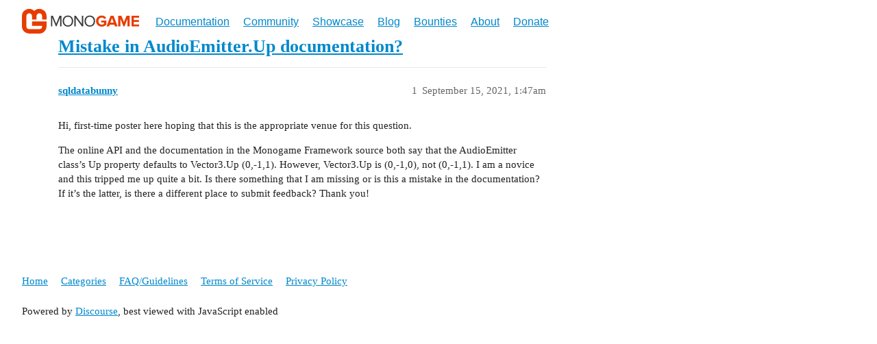

--- FILE ---
content_type: text/html; charset=utf-8
request_url: https://community.monogame.net/t/mistake-in-audioemitter-up-documentation/16255
body_size: 2987
content:
<!DOCTYPE html>
<html lang="en">
  <head>
    <meta charset="utf-8">
    <title>Mistake in AudioEmitter.Up documentation? - Community | MonoGame</title>
    <meta name="description" content="Hi, first-time poster here hoping that this is the appropriate venue for this question. 
The online API and the documentation in the Monogame Framework source both say that the AudioEmitter class’s Up property defaults t&amp;hellip;">
    <meta name="generator" content="Discourse 3.2.0.beta5-dev - https://github.com/discourse/discourse version 678e3cfd2589a578156d717a32c376b3316c0427">
<link rel="icon" type="image/png" href="https://community.monogame.net/uploads/default/optimized/2X/9/97fc71fe61a108d7e61792f0a1fa7e31ac56d2da_2_32x32.png">
<link rel="apple-touch-icon" type="image/png" href="https://community.monogame.net/uploads/default/optimized/2X/1/1f3e05db83f249568a90bc00b870f7da34da0b2b_2_180x180.png">
<meta name="theme-color" media="all" content="#ffffff">

<meta name="viewport" content="width=device-width, initial-scale=1.0, minimum-scale=1.0, user-scalable=yes, viewport-fit=cover">
<link rel="canonical" href="https://community.monogame.net/t/mistake-in-audioemitter-up-documentation/16255" />

<link rel="search" type="application/opensearchdescription+xml" href="https://community.monogame.net/opensearch.xml" title="Community | MonoGame Search">

    <link href="/stylesheets/color_definitions_base__1_9740bf1bfcba7d9ad770f6abfc34cc5db6e2a8e0.css?__ws=community.monogame.net" media="all" rel="stylesheet" class="light-scheme"/>

  <link href="/stylesheets/desktop_2ea3f02c2eb6bab54d5f50336771dc0863f2c3af.css?__ws=community.monogame.net" media="all" rel="stylesheet" data-target="desktop"  />



  <link href="/stylesheets/chat_2ea3f02c2eb6bab54d5f50336771dc0863f2c3af.css?__ws=community.monogame.net" media="all" rel="stylesheet" data-target="chat"  />
  <link href="/stylesheets/checklist_2ea3f02c2eb6bab54d5f50336771dc0863f2c3af.css?__ws=community.monogame.net" media="all" rel="stylesheet" data-target="checklist"  />
  <link href="/stylesheets/discourse-details_2ea3f02c2eb6bab54d5f50336771dc0863f2c3af.css?__ws=community.monogame.net" media="all" rel="stylesheet" data-target="discourse-details"  />
  <link href="/stylesheets/discourse-lazy-videos_2ea3f02c2eb6bab54d5f50336771dc0863f2c3af.css?__ws=community.monogame.net" media="all" rel="stylesheet" data-target="discourse-lazy-videos"  />
  <link href="/stylesheets/discourse-local-dates_2ea3f02c2eb6bab54d5f50336771dc0863f2c3af.css?__ws=community.monogame.net" media="all" rel="stylesheet" data-target="discourse-local-dates"  />
  <link href="/stylesheets/discourse-narrative-bot_2ea3f02c2eb6bab54d5f50336771dc0863f2c3af.css?__ws=community.monogame.net" media="all" rel="stylesheet" data-target="discourse-narrative-bot"  />
  <link href="/stylesheets/discourse-presence_2ea3f02c2eb6bab54d5f50336771dc0863f2c3af.css?__ws=community.monogame.net" media="all" rel="stylesheet" data-target="discourse-presence"  />
  <link href="/stylesheets/discourse-solved_2ea3f02c2eb6bab54d5f50336771dc0863f2c3af.css?__ws=community.monogame.net" media="all" rel="stylesheet" data-target="discourse-solved"  />
  <link href="/stylesheets/docker_manager_2ea3f02c2eb6bab54d5f50336771dc0863f2c3af.css?__ws=community.monogame.net" media="all" rel="stylesheet" data-target="docker_manager"  />
  <link href="/stylesheets/footnote_2ea3f02c2eb6bab54d5f50336771dc0863f2c3af.css?__ws=community.monogame.net" media="all" rel="stylesheet" data-target="footnote"  />
  <link href="/stylesheets/poll_2ea3f02c2eb6bab54d5f50336771dc0863f2c3af.css?__ws=community.monogame.net" media="all" rel="stylesheet" data-target="poll"  />
  <link href="/stylesheets/spoiler-alert_2ea3f02c2eb6bab54d5f50336771dc0863f2c3af.css?__ws=community.monogame.net" media="all" rel="stylesheet" data-target="spoiler-alert"  />
  <link href="/stylesheets/chat_desktop_2ea3f02c2eb6bab54d5f50336771dc0863f2c3af.css?__ws=community.monogame.net" media="all" rel="stylesheet" data-target="chat_desktop"  />
  <link href="/stylesheets/poll_desktop_2ea3f02c2eb6bab54d5f50336771dc0863f2c3af.css?__ws=community.monogame.net" media="all" rel="stylesheet" data-target="poll_desktop"  />

  <link href="/stylesheets/desktop_theme_1_31c42db54f1927ab7ef809d4a0f5bc6747a22365.css?__ws=community.monogame.net" media="all" rel="stylesheet" data-target="desktop_theme" data-theme-id="1" data-theme-name="monogame.net"/>

    
    
        <link rel="alternate nofollow" type="application/rss+xml" title="RSS feed of &#39;Mistake in AudioEmitter.Up documentation?&#39;" href="https://community.monogame.net/t/mistake-in-audioemitter-up-documentation/16255.rss" />
    <meta property="og:site_name" content="Community | MonoGame" />
<meta property="og:type" content="website" />
<meta name="twitter:card" content="summary" />
<meta name="twitter:image" content="https://community.monogame.net/uploads/default/original/2X/1/1f3e05db83f249568a90bc00b870f7da34da0b2b.png" />
<meta property="og:image" content="https://community.monogame.net/uploads/default/original/2X/1/1f3e05db83f249568a90bc00b870f7da34da0b2b.png" />
<meta property="og:url" content="https://community.monogame.net/t/mistake-in-audioemitter-up-documentation/16255" />
<meta name="twitter:url" content="https://community.monogame.net/t/mistake-in-audioemitter-up-documentation/16255" />
<meta property="og:title" content="Mistake in AudioEmitter.Up documentation?" />
<meta name="twitter:title" content="Mistake in AudioEmitter.Up documentation?" />
<meta property="og:description" content="Hi, first-time poster here hoping that this is the appropriate venue for this question.  The online API and the documentation in the Monogame Framework source both say that the AudioEmitter class’s Up property defaults to Vector3.Up (0,-1,1). However, Vector3.Up is (0,-1,0), not (0,-1,1). I am a novice and this tripped me up quite a bit. Is there something that I am missing or is this a mistake in the documentation? If it’s the latter, is there a different place to submit feedback? Thank you!" />
<meta name="twitter:description" content="Hi, first-time poster here hoping that this is the appropriate venue for this question.  The online API and the documentation in the Monogame Framework source both say that the AudioEmitter class’s Up property defaults to Vector3.Up (0,-1,1). However, Vector3.Up is (0,-1,0), not (0,-1,1). I am a novice and this tripped me up quite a bit. Is there something that I am missing or is this a mistake in the documentation? If it’s the latter, is there a different place to submit feedback? Thank you!" />
<meta property="article:published_time" content="2021-09-15T01:47:54+00:00" />
<meta property="og:ignore_canonical" content="true" />


    <script type="application/ld+json">{"@context":"http://schema.org","@type":"QAPage","name":"Mistake in AudioEmitter.Up documentation?","mainEntity":{"@type":"Question","name":"Mistake in AudioEmitter.Up documentation?","text":"Hi, first-time poster here hoping that this is the appropriate venue for this question.\n\nThe online &hellip;","upvoteCount":0,"answerCount":0,"datePublished":"2021-09-15T01:47:54.028Z","author":{"@type":"Person","name":"sqldatabunny","url":"https://community.monogame.net/u/sqldatabunny"}}}</script>
  </head>
  <body class="crawler ">
    <nav class="site-navigation">
    <div class="container">
    	<div class="brand-info">
			<a class="home-link" href="https://www.monogame.net/">
			    <img class="site-logo" src="https://monogame.net/images/logo_light.svg">
			</a>
        </div>
			
		<i class="handle bi-three-dots"></i>
		<ul id="menu-main" class="">
            <li><a href="https://docs.monogame.net/">Documentation</a></li>
            <li><a href="https://www.monogame.net/community/">Community</a></li>
            <li><a href="https://www.monogame.net/showcase/" aria-current="page">Showcase</a></li>
            <li><a href="https://www.monogame.net/blog/">Blog</a></li>
            <li><a href="https://www.monogame.net/bounties/">Bounties</a></li>
            <li><a href="https://www.monogame.net/about/">About</a></li>
            <li><a href="https://www.monogame.net/donate/">Donate</a></li>            
        </ul>	    
</div>
</nav>


<link rel="preload" href="/theme-javascripts/c890e3373e476e38ce699ba7187ad2d1089bad83.js?__ws=community.monogame.net" as="script">
<script defer="" src="/theme-javascripts/c890e3373e476e38ce699ba7187ad2d1089bad83.js?__ws=community.monogame.net" data-theme-id="1"></script>

    <header>
  <a href="/">
    Community | MonoGame
  </a>
</header>

    <div id="main-outlet" class="wrap" role="main">
        <div id="topic-title">
    <h1>
      <a href="/t/mistake-in-audioemitter-up-documentation/16255">Mistake in AudioEmitter.Up documentation?</a>
    </h1>


  </div>

  

    <div itemscope itemtype='http://schema.org/DiscussionForumPosting'>
      <meta itemprop='headline' content='Mistake in AudioEmitter.Up documentation?'>
      <link itemprop='url' href='https://community.monogame.net/t/mistake-in-audioemitter-up-documentation/16255'>
      <meta itemprop='datePublished' content='2021-09-15T01:47:54Z'>
        <meta itemprop='articleSection' content='General'>
      <meta itemprop='keywords' content=''>
      <div itemprop='publisher' itemscope itemtype="http://schema.org/Organization">
        <meta itemprop='name' content='MonoGame Team'>
          <div itemprop='logo' itemscope itemtype="http://schema.org/ImageObject">
            <meta itemprop='url' content='https://community.monogame.net/uploads/default/original/2X/7/7f93c04ebf429a463eb9476cee6a1d8e52dd17e5.png'>
          </div>
      </div>


          <div id='post_1'  class='topic-body crawler-post'>
            <div class='crawler-post-meta'>
              <span class="creator" itemprop="author" itemscope itemtype="http://schema.org/Person">
                <a itemprop="url" href='https://community.monogame.net/u/sqldatabunny'><span itemprop='name'>sqldatabunny</span></a>
                
              </span>

                <link itemprop="mainEntityOfPage" href="https://community.monogame.net/t/mistake-in-audioemitter-up-documentation/16255">


              <span class="crawler-post-infos">
                  <time  datetime='2021-09-15T01:47:54Z' class='post-time'>
                    September 15, 2021,  1:47am
                  </time>
                  <meta itemprop='dateModified' content='2021-09-15T01:47:54Z'>
              <span itemprop='position'>1</span>
              </span>
            </div>
            <div class='post' itemprop='text'>
              <p>Hi, first-time poster here hoping that this is the appropriate venue for this question.</p>
<p>The online API and the documentation in the Monogame Framework source both say that the AudioEmitter class’s Up property defaults to Vector3.Up (0,-1,1). However, Vector3.Up is (0,-1,0), not (0,-1,1). I am a novice and this tripped me up quite a bit. Is there something that I am missing or is this a mistake in the documentation? If it’s the latter, is there a different place to submit feedback? Thank you!</p>
            </div>

            <div itemprop="interactionStatistic" itemscope itemtype="http://schema.org/InteractionCounter">
              <meta itemprop="interactionType" content="http://schema.org/LikeAction"/>
              <meta itemprop="userInteractionCount" content="0" />
              <span class='post-likes'></span>
            </div>

            <div itemprop="interactionStatistic" itemscope itemtype="http://schema.org/InteractionCounter">
                <meta itemprop="interactionType" content="http://schema.org/CommentAction"/>
                <meta itemprop="userInteractionCount" content="0" />
              </div>

          </div>
    </div>


  




    </div>
    <footer class="container wrap">
  <nav class='crawler-nav'>
    <ul>
      <li itemscope itemtype='http://schema.org/SiteNavigationElement'>
        <span itemprop='name'>
          <a href='/' itemprop="url">Home </a>
        </span>
      </li>
      <li itemscope itemtype='http://schema.org/SiteNavigationElement'>
        <span itemprop='name'>
          <a href='/categories' itemprop="url">Categories </a>
        </span>
      </li>
      <li itemscope itemtype='http://schema.org/SiteNavigationElement'>
        <span itemprop='name'>
          <a href='/guidelines' itemprop="url">FAQ/Guidelines </a>
        </span>
      </li>
        <li itemscope itemtype='http://schema.org/SiteNavigationElement'>
          <span itemprop='name'>
            <a href='/tos' itemprop="url">Terms of Service </a>
          </span>
        </li>
        <li itemscope itemtype='http://schema.org/SiteNavigationElement'>
          <span itemprop='name'>
            <a href='/privacy' itemprop="url">Privacy Policy </a>
          </span>
        </li>
    </ul>
  </nav>
  <p class='powered-by-link'>Powered by <a href="https://www.discourse.org">Discourse</a>, best viewed with JavaScript enabled</p>
</footer>

    
    
  </body>
  
</html>


--- FILE ---
content_type: text/css
request_url: https://community.monogame.net/stylesheets/discourse-narrative-bot_2ea3f02c2eb6bab54d5f50336771dc0863f2c3af.css?__ws=community.monogame.net
body_size: 189
content:
article[data-user-id="-2"] div.cooked iframe{border:0}

/*# sourceMappingURL=discourse-narrative-bot_2ea3f02c2eb6bab54d5f50336771dc0863f2c3af.css.map?__ws=community.monogame.net */


--- FILE ---
content_type: text/javascript
request_url: https://community.monogame.net/theme-javascripts/c890e3373e476e38ce699ba7187ad2d1089bad83.js?__ws=community.monogame.net
body_size: 199
content:
$(".handle").on("click",(function(){$("nav ul").toggleClass("showing"),$(this).toggleClass("rotate")}))

//# sourceMappingURL=c890e3373e476e38ce699ba7187ad2d1089bad83.map?__ws=community.monogame.net
